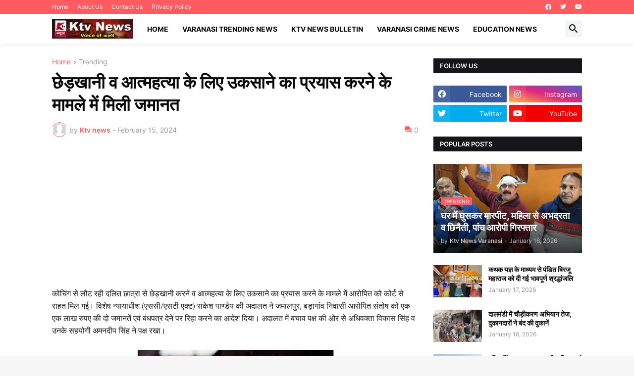

--- FILE ---
content_type: text/html; charset=utf-8
request_url: https://www.google.com/recaptcha/api2/aframe
body_size: 270
content:
<!DOCTYPE HTML><html><head><meta http-equiv="content-type" content="text/html; charset=UTF-8"></head><body><script nonce="fA6nD3iADLvV0R-3iqInPw">/** Anti-fraud and anti-abuse applications only. See google.com/recaptcha */ try{var clients={'sodar':'https://pagead2.googlesyndication.com/pagead/sodar?'};window.addEventListener("message",function(a){try{if(a.source===window.parent){var b=JSON.parse(a.data);var c=clients[b['id']];if(c){var d=document.createElement('img');d.src=c+b['params']+'&rc='+(localStorage.getItem("rc::a")?sessionStorage.getItem("rc::b"):"");window.document.body.appendChild(d);sessionStorage.setItem("rc::e",parseInt(sessionStorage.getItem("rc::e")||0)+1);localStorage.setItem("rc::h",'1768744733652');}}}catch(b){}});window.parent.postMessage("_grecaptcha_ready", "*");}catch(b){}</script></body></html>